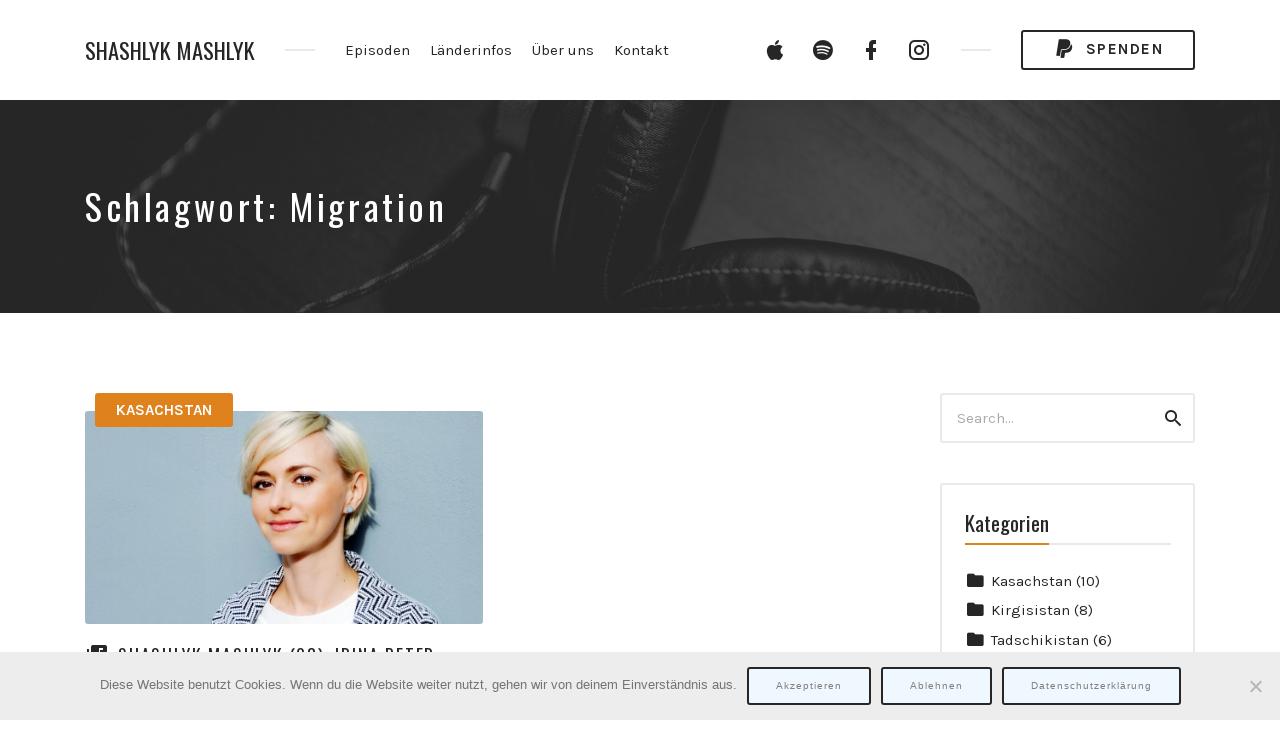

--- FILE ---
content_type: text/html; charset=UTF-8
request_url: https://shashlyk.de/tag/migration/
body_size: 11761
content:
<!DOCTYPE html>
<html lang="de" class="no-js">
<head>
<meta charset="UTF-8">
<meta name="viewport" content="width=device-width, initial-scale=1, shrink-to-fit=no">
<link rel="profile" href="http://gmpg.org/xfn/11">

<meta name='robots' content='index, follow, max-image-preview:large, max-snippet:-1, max-video-preview:-1' />

	<!-- This site is optimized with the Yoast SEO plugin v23.4 - https://yoast.com/wordpress/plugins/seo/ -->
	<title>Migration Archive - Shashlyk Mashlyk</title>
	<link rel="canonical" href="https://shashlyk.de/tag/migration/" />
	<meta property="og:locale" content="de_DE" />
	<meta property="og:type" content="article" />
	<meta property="og:title" content="Migration Archive - Shashlyk Mashlyk" />
	<meta property="og:url" content="https://shashlyk.de/tag/migration/" />
	<meta property="og:site_name" content="Shashlyk Mashlyk" />
	<meta name="twitter:card" content="summary_large_image" />
	<script type="application/ld+json" class="yoast-schema-graph">{"@context":"https://schema.org","@graph":[{"@type":"CollectionPage","@id":"https://shashlyk.de/tag/migration/","url":"https://shashlyk.de/tag/migration/","name":"Migration Archive - Shashlyk Mashlyk","isPartOf":{"@id":"https://shashlyk.de/#website"},"primaryImageOfPage":{"@id":"https://shashlyk.de/tag/migration/#primaryimage"},"image":{"@id":"https://shashlyk.de/tag/migration/#primaryimage"},"thumbnailUrl":"https://shashlyk.de/wp-content/uploads/2020/06/Irina_Peter_Titel.jpg","breadcrumb":{"@id":"https://shashlyk.de/tag/migration/#breadcrumb"},"inLanguage":"de"},{"@type":"ImageObject","inLanguage":"de","@id":"https://shashlyk.de/tag/migration/#primaryimage","url":"https://shashlyk.de/wp-content/uploads/2020/06/Irina_Peter_Titel.jpg","contentUrl":"https://shashlyk.de/wp-content/uploads/2020/06/Irina_Peter_Titel.jpg","width":933,"height":500,"caption":"Irina Peter"},{"@type":"BreadcrumbList","@id":"https://shashlyk.de/tag/migration/#breadcrumb","itemListElement":[{"@type":"ListItem","position":1,"name":"Startseite","item":"https://shashlyk.de/"},{"@type":"ListItem","position":2,"name":"Migration"}]},{"@type":"WebSite","@id":"https://shashlyk.de/#website","url":"https://shashlyk.de/","name":"Shashlyk Mashlyk","description":"Der Zentralasien-Podcast","publisher":{"@id":"https://shashlyk.de/#organization"},"potentialAction":[{"@type":"SearchAction","target":{"@type":"EntryPoint","urlTemplate":"https://shashlyk.de/?s={search_term_string}"},"query-input":{"@type":"PropertyValueSpecification","valueRequired":true,"valueName":"search_term_string"}}],"inLanguage":"de"},{"@type":"Organization","@id":"https://shashlyk.de/#organization","name":"Shashlyk Mashlyk","url":"https://shashlyk.de/","logo":{"@type":"ImageObject","inLanguage":"de","@id":"https://shashlyk.de/#/schema/logo/image/","url":"https://shashlyk.de/wp-content/uploads/2019/09/shashlyk-logo-vorschlag_mit-welle.jpg","contentUrl":"https://shashlyk.de/wp-content/uploads/2019/09/shashlyk-logo-vorschlag_mit-welle.jpg","width":2048,"height":2048,"caption":"Shashlyk Mashlyk"},"image":{"@id":"https://shashlyk.de/#/schema/logo/image/"},"sameAs":["https://www.facebook.com/ShashlykPodcast/"]}]}</script>
	<!-- / Yoast SEO plugin. -->


<link rel='dns-prefetch' href='//fonts.googleapis.com' />
<link href='https://fonts.gstatic.com' crossorigin rel='preconnect' />
<link rel="alternate" type="application/rss+xml" title="Shashlyk Mashlyk &raquo; Feed" href="https://shashlyk.de/feed/" />
<link rel="alternate" type="application/rss+xml" title="Shashlyk Mashlyk &raquo; Kommentar-Feed" href="https://shashlyk.de/comments/feed/" />
<link rel="alternate" type="application/rss+xml" title="Shashlyk Mashlyk &raquo; Migration Schlagwort-Feed" href="https://shashlyk.de/tag/migration/feed/" />
<script type="text/javascript">
/* <![CDATA[ */
window._wpemojiSettings = {"baseUrl":"https:\/\/s.w.org\/images\/core\/emoji\/15.0.3\/72x72\/","ext":".png","svgUrl":"https:\/\/s.w.org\/images\/core\/emoji\/15.0.3\/svg\/","svgExt":".svg","source":{"concatemoji":"https:\/\/shashlyk.de\/wp-includes\/js\/wp-emoji-release.min.js?ver=6.6.4"}};
/*! This file is auto-generated */
!function(i,n){var o,s,e;function c(e){try{var t={supportTests:e,timestamp:(new Date).valueOf()};sessionStorage.setItem(o,JSON.stringify(t))}catch(e){}}function p(e,t,n){e.clearRect(0,0,e.canvas.width,e.canvas.height),e.fillText(t,0,0);var t=new Uint32Array(e.getImageData(0,0,e.canvas.width,e.canvas.height).data),r=(e.clearRect(0,0,e.canvas.width,e.canvas.height),e.fillText(n,0,0),new Uint32Array(e.getImageData(0,0,e.canvas.width,e.canvas.height).data));return t.every(function(e,t){return e===r[t]})}function u(e,t,n){switch(t){case"flag":return n(e,"\ud83c\udff3\ufe0f\u200d\u26a7\ufe0f","\ud83c\udff3\ufe0f\u200b\u26a7\ufe0f")?!1:!n(e,"\ud83c\uddfa\ud83c\uddf3","\ud83c\uddfa\u200b\ud83c\uddf3")&&!n(e,"\ud83c\udff4\udb40\udc67\udb40\udc62\udb40\udc65\udb40\udc6e\udb40\udc67\udb40\udc7f","\ud83c\udff4\u200b\udb40\udc67\u200b\udb40\udc62\u200b\udb40\udc65\u200b\udb40\udc6e\u200b\udb40\udc67\u200b\udb40\udc7f");case"emoji":return!n(e,"\ud83d\udc26\u200d\u2b1b","\ud83d\udc26\u200b\u2b1b")}return!1}function f(e,t,n){var r="undefined"!=typeof WorkerGlobalScope&&self instanceof WorkerGlobalScope?new OffscreenCanvas(300,150):i.createElement("canvas"),a=r.getContext("2d",{willReadFrequently:!0}),o=(a.textBaseline="top",a.font="600 32px Arial",{});return e.forEach(function(e){o[e]=t(a,e,n)}),o}function t(e){var t=i.createElement("script");t.src=e,t.defer=!0,i.head.appendChild(t)}"undefined"!=typeof Promise&&(o="wpEmojiSettingsSupports",s=["flag","emoji"],n.supports={everything:!0,everythingExceptFlag:!0},e=new Promise(function(e){i.addEventListener("DOMContentLoaded",e,{once:!0})}),new Promise(function(t){var n=function(){try{var e=JSON.parse(sessionStorage.getItem(o));if("object"==typeof e&&"number"==typeof e.timestamp&&(new Date).valueOf()<e.timestamp+604800&&"object"==typeof e.supportTests)return e.supportTests}catch(e){}return null}();if(!n){if("undefined"!=typeof Worker&&"undefined"!=typeof OffscreenCanvas&&"undefined"!=typeof URL&&URL.createObjectURL&&"undefined"!=typeof Blob)try{var e="postMessage("+f.toString()+"("+[JSON.stringify(s),u.toString(),p.toString()].join(",")+"));",r=new Blob([e],{type:"text/javascript"}),a=new Worker(URL.createObjectURL(r),{name:"wpTestEmojiSupports"});return void(a.onmessage=function(e){c(n=e.data),a.terminate(),t(n)})}catch(e){}c(n=f(s,u,p))}t(n)}).then(function(e){for(var t in e)n.supports[t]=e[t],n.supports.everything=n.supports.everything&&n.supports[t],"flag"!==t&&(n.supports.everythingExceptFlag=n.supports.everythingExceptFlag&&n.supports[t]);n.supports.everythingExceptFlag=n.supports.everythingExceptFlag&&!n.supports.flag,n.DOMReady=!1,n.readyCallback=function(){n.DOMReady=!0}}).then(function(){return e}).then(function(){var e;n.supports.everything||(n.readyCallback(),(e=n.source||{}).concatemoji?t(e.concatemoji):e.wpemoji&&e.twemoji&&(t(e.twemoji),t(e.wpemoji)))}))}((window,document),window._wpemojiSettings);
/* ]]> */
</script>
<style id='wp-emoji-styles-inline-css' type='text/css'>

	img.wp-smiley, img.emoji {
		display: inline !important;
		border: none !important;
		box-shadow: none !important;
		height: 1em !important;
		width: 1em !important;
		margin: 0 0.07em !important;
		vertical-align: -0.1em !important;
		background: none !important;
		padding: 0 !important;
	}
</style>
<link rel='stylesheet' id='wp-block-library-css' href='https://shashlyk.de/wp-includes/css/dist/block-library/style.min.css?ver=6.6.4' type='text/css' media='all' />
<style id='classic-theme-styles-inline-css' type='text/css'>
/*! This file is auto-generated */
.wp-block-button__link{color:#fff;background-color:#32373c;border-radius:9999px;box-shadow:none;text-decoration:none;padding:calc(.667em + 2px) calc(1.333em + 2px);font-size:1.125em}.wp-block-file__button{background:#32373c;color:#fff;text-decoration:none}
</style>
<style id='global-styles-inline-css' type='text/css'>
:root{--wp--preset--aspect-ratio--square: 1;--wp--preset--aspect-ratio--4-3: 4/3;--wp--preset--aspect-ratio--3-4: 3/4;--wp--preset--aspect-ratio--3-2: 3/2;--wp--preset--aspect-ratio--2-3: 2/3;--wp--preset--aspect-ratio--16-9: 16/9;--wp--preset--aspect-ratio--9-16: 9/16;--wp--preset--color--black: #000000;--wp--preset--color--cyan-bluish-gray: #abb8c3;--wp--preset--color--white: #ffffff;--wp--preset--color--pale-pink: #f78da7;--wp--preset--color--vivid-red: #cf2e2e;--wp--preset--color--luminous-vivid-orange: #ff6900;--wp--preset--color--luminous-vivid-amber: #fcb900;--wp--preset--color--light-green-cyan: #7bdcb5;--wp--preset--color--vivid-green-cyan: #00d084;--wp--preset--color--pale-cyan-blue: #8ed1fc;--wp--preset--color--vivid-cyan-blue: #0693e3;--wp--preset--color--vivid-purple: #9b51e0;--wp--preset--gradient--vivid-cyan-blue-to-vivid-purple: linear-gradient(135deg,rgba(6,147,227,1) 0%,rgb(155,81,224) 100%);--wp--preset--gradient--light-green-cyan-to-vivid-green-cyan: linear-gradient(135deg,rgb(122,220,180) 0%,rgb(0,208,130) 100%);--wp--preset--gradient--luminous-vivid-amber-to-luminous-vivid-orange: linear-gradient(135deg,rgba(252,185,0,1) 0%,rgba(255,105,0,1) 100%);--wp--preset--gradient--luminous-vivid-orange-to-vivid-red: linear-gradient(135deg,rgba(255,105,0,1) 0%,rgb(207,46,46) 100%);--wp--preset--gradient--very-light-gray-to-cyan-bluish-gray: linear-gradient(135deg,rgb(238,238,238) 0%,rgb(169,184,195) 100%);--wp--preset--gradient--cool-to-warm-spectrum: linear-gradient(135deg,rgb(74,234,220) 0%,rgb(151,120,209) 20%,rgb(207,42,186) 40%,rgb(238,44,130) 60%,rgb(251,105,98) 80%,rgb(254,248,76) 100%);--wp--preset--gradient--blush-light-purple: linear-gradient(135deg,rgb(255,206,236) 0%,rgb(152,150,240) 100%);--wp--preset--gradient--blush-bordeaux: linear-gradient(135deg,rgb(254,205,165) 0%,rgb(254,45,45) 50%,rgb(107,0,62) 100%);--wp--preset--gradient--luminous-dusk: linear-gradient(135deg,rgb(255,203,112) 0%,rgb(199,81,192) 50%,rgb(65,88,208) 100%);--wp--preset--gradient--pale-ocean: linear-gradient(135deg,rgb(255,245,203) 0%,rgb(182,227,212) 50%,rgb(51,167,181) 100%);--wp--preset--gradient--electric-grass: linear-gradient(135deg,rgb(202,248,128) 0%,rgb(113,206,126) 100%);--wp--preset--gradient--midnight: linear-gradient(135deg,rgb(2,3,129) 0%,rgb(40,116,252) 100%);--wp--preset--font-size--small: 13px;--wp--preset--font-size--medium: 20px;--wp--preset--font-size--large: 36px;--wp--preset--font-size--x-large: 42px;--wp--preset--spacing--20: 0.44rem;--wp--preset--spacing--30: 0.67rem;--wp--preset--spacing--40: 1rem;--wp--preset--spacing--50: 1.5rem;--wp--preset--spacing--60: 2.25rem;--wp--preset--spacing--70: 3.38rem;--wp--preset--spacing--80: 5.06rem;--wp--preset--shadow--natural: 6px 6px 9px rgba(0, 0, 0, 0.2);--wp--preset--shadow--deep: 12px 12px 50px rgba(0, 0, 0, 0.4);--wp--preset--shadow--sharp: 6px 6px 0px rgba(0, 0, 0, 0.2);--wp--preset--shadow--outlined: 6px 6px 0px -3px rgba(255, 255, 255, 1), 6px 6px rgba(0, 0, 0, 1);--wp--preset--shadow--crisp: 6px 6px 0px rgba(0, 0, 0, 1);}:where(.is-layout-flex){gap: 0.5em;}:where(.is-layout-grid){gap: 0.5em;}body .is-layout-flex{display: flex;}.is-layout-flex{flex-wrap: wrap;align-items: center;}.is-layout-flex > :is(*, div){margin: 0;}body .is-layout-grid{display: grid;}.is-layout-grid > :is(*, div){margin: 0;}:where(.wp-block-columns.is-layout-flex){gap: 2em;}:where(.wp-block-columns.is-layout-grid){gap: 2em;}:where(.wp-block-post-template.is-layout-flex){gap: 1.25em;}:where(.wp-block-post-template.is-layout-grid){gap: 1.25em;}.has-black-color{color: var(--wp--preset--color--black) !important;}.has-cyan-bluish-gray-color{color: var(--wp--preset--color--cyan-bluish-gray) !important;}.has-white-color{color: var(--wp--preset--color--white) !important;}.has-pale-pink-color{color: var(--wp--preset--color--pale-pink) !important;}.has-vivid-red-color{color: var(--wp--preset--color--vivid-red) !important;}.has-luminous-vivid-orange-color{color: var(--wp--preset--color--luminous-vivid-orange) !important;}.has-luminous-vivid-amber-color{color: var(--wp--preset--color--luminous-vivid-amber) !important;}.has-light-green-cyan-color{color: var(--wp--preset--color--light-green-cyan) !important;}.has-vivid-green-cyan-color{color: var(--wp--preset--color--vivid-green-cyan) !important;}.has-pale-cyan-blue-color{color: var(--wp--preset--color--pale-cyan-blue) !important;}.has-vivid-cyan-blue-color{color: var(--wp--preset--color--vivid-cyan-blue) !important;}.has-vivid-purple-color{color: var(--wp--preset--color--vivid-purple) !important;}.has-black-background-color{background-color: var(--wp--preset--color--black) !important;}.has-cyan-bluish-gray-background-color{background-color: var(--wp--preset--color--cyan-bluish-gray) !important;}.has-white-background-color{background-color: var(--wp--preset--color--white) !important;}.has-pale-pink-background-color{background-color: var(--wp--preset--color--pale-pink) !important;}.has-vivid-red-background-color{background-color: var(--wp--preset--color--vivid-red) !important;}.has-luminous-vivid-orange-background-color{background-color: var(--wp--preset--color--luminous-vivid-orange) !important;}.has-luminous-vivid-amber-background-color{background-color: var(--wp--preset--color--luminous-vivid-amber) !important;}.has-light-green-cyan-background-color{background-color: var(--wp--preset--color--light-green-cyan) !important;}.has-vivid-green-cyan-background-color{background-color: var(--wp--preset--color--vivid-green-cyan) !important;}.has-pale-cyan-blue-background-color{background-color: var(--wp--preset--color--pale-cyan-blue) !important;}.has-vivid-cyan-blue-background-color{background-color: var(--wp--preset--color--vivid-cyan-blue) !important;}.has-vivid-purple-background-color{background-color: var(--wp--preset--color--vivid-purple) !important;}.has-black-border-color{border-color: var(--wp--preset--color--black) !important;}.has-cyan-bluish-gray-border-color{border-color: var(--wp--preset--color--cyan-bluish-gray) !important;}.has-white-border-color{border-color: var(--wp--preset--color--white) !important;}.has-pale-pink-border-color{border-color: var(--wp--preset--color--pale-pink) !important;}.has-vivid-red-border-color{border-color: var(--wp--preset--color--vivid-red) !important;}.has-luminous-vivid-orange-border-color{border-color: var(--wp--preset--color--luminous-vivid-orange) !important;}.has-luminous-vivid-amber-border-color{border-color: var(--wp--preset--color--luminous-vivid-amber) !important;}.has-light-green-cyan-border-color{border-color: var(--wp--preset--color--light-green-cyan) !important;}.has-vivid-green-cyan-border-color{border-color: var(--wp--preset--color--vivid-green-cyan) !important;}.has-pale-cyan-blue-border-color{border-color: var(--wp--preset--color--pale-cyan-blue) !important;}.has-vivid-cyan-blue-border-color{border-color: var(--wp--preset--color--vivid-cyan-blue) !important;}.has-vivid-purple-border-color{border-color: var(--wp--preset--color--vivid-purple) !important;}.has-vivid-cyan-blue-to-vivid-purple-gradient-background{background: var(--wp--preset--gradient--vivid-cyan-blue-to-vivid-purple) !important;}.has-light-green-cyan-to-vivid-green-cyan-gradient-background{background: var(--wp--preset--gradient--light-green-cyan-to-vivid-green-cyan) !important;}.has-luminous-vivid-amber-to-luminous-vivid-orange-gradient-background{background: var(--wp--preset--gradient--luminous-vivid-amber-to-luminous-vivid-orange) !important;}.has-luminous-vivid-orange-to-vivid-red-gradient-background{background: var(--wp--preset--gradient--luminous-vivid-orange-to-vivid-red) !important;}.has-very-light-gray-to-cyan-bluish-gray-gradient-background{background: var(--wp--preset--gradient--very-light-gray-to-cyan-bluish-gray) !important;}.has-cool-to-warm-spectrum-gradient-background{background: var(--wp--preset--gradient--cool-to-warm-spectrum) !important;}.has-blush-light-purple-gradient-background{background: var(--wp--preset--gradient--blush-light-purple) !important;}.has-blush-bordeaux-gradient-background{background: var(--wp--preset--gradient--blush-bordeaux) !important;}.has-luminous-dusk-gradient-background{background: var(--wp--preset--gradient--luminous-dusk) !important;}.has-pale-ocean-gradient-background{background: var(--wp--preset--gradient--pale-ocean) !important;}.has-electric-grass-gradient-background{background: var(--wp--preset--gradient--electric-grass) !important;}.has-midnight-gradient-background{background: var(--wp--preset--gradient--midnight) !important;}.has-small-font-size{font-size: var(--wp--preset--font-size--small) !important;}.has-medium-font-size{font-size: var(--wp--preset--font-size--medium) !important;}.has-large-font-size{font-size: var(--wp--preset--font-size--large) !important;}.has-x-large-font-size{font-size: var(--wp--preset--font-size--x-large) !important;}
:where(.wp-block-post-template.is-layout-flex){gap: 1.25em;}:where(.wp-block-post-template.is-layout-grid){gap: 1.25em;}
:where(.wp-block-columns.is-layout-flex){gap: 2em;}:where(.wp-block-columns.is-layout-grid){gap: 2em;}
:root :where(.wp-block-pullquote){font-size: 1.5em;line-height: 1.6;}
</style>
<link rel='stylesheet' id='contact-form-7-css' href='https://shashlyk.de/wp-content/plugins/contact-form-7/includes/css/styles.css?ver=5.9.8' type='text/css' media='all' />
<link rel='stylesheet' id='cookie-notice-front-css' href='https://shashlyk.de/wp-content/plugins/cookie-notice/css/front.min.css?ver=2.4.18' type='text/css' media='all' />
<link rel='stylesheet' id='castilo-fonts-css' href='https://fonts.googleapis.com/css?family=Oswald%3A300%2C400%7CKarla%3A400%2C400italic%2C700&#038;subset=latin%2Clatin-ext' type='text/css' media='all' />
<link rel='stylesheet' id='bootstrap-reboot-css' href='https://shashlyk.de/wp-content/themes/castilo/assets/css/bootstrap-reboot.css?ver=4.1.3' type='text/css' media='all' />
<link rel='stylesheet' id='bootstrap-grid-css' href='https://shashlyk.de/wp-content/themes/castilo/assets/css/bootstrap-grid.css?ver=4.1.3' type='text/css' media='all' />
<link rel='stylesheet' id='castilo-icons-css' href='https://shashlyk.de/wp-content/themes/castilo/assets/css/materialdesignicons.css?ver=1.0' type='text/css' media='all' />
<link rel='stylesheet' id='castilo-style-css' href='https://shashlyk.de/wp-content/themes/castilo/style.css' type='text/css' media='all' />
<style id='castilo-style-inline-css' type='text/css'>
.featured-content { background-image: url('https://shashlyk.de/wp-content/themes/castilo/assets/images/header.jpg'); } a, a:hover, .add-separator em, .button-color, button.button-color, input[type="button"].button-color, input[type="reset"].button-color, input[type="submit"].button-color, .widget ul a:hover, .widget ul a:focus, .widget ul .current-cat:before, .widget ul .current-cat > a, #site-menu .current-menu-item > a, .social-navigation a:hover, .social-navigation a:focus, .share-entry .share-links a:hover, .share-entry .share-links a:focus { color: #df811d; } .button-color, button.button-color, input[type="button"].button-color, input[type="reset"].button-color, input[type="submit"].button-color, .button-color:hover, button.button-color:hover, input[type="button"].button-color:hover, input[type="reset"].button-color:hover, input[type="submit"].button-color:hover, .button-color:focus, button.button-color:focus, input[type="button"].button-color:focus, input[type="reset"].button-color:focus, input[type="submit"].button-color:focus, .button-color.button-filled, button.button-color.button-filled, input[type="button"].button-color.button-filled, input[type="reset"].button-color.button-filled, input[type="submit"].button-color.button-filled, .button-color:focus,button.button-color:focus, input[type="button"].button-color:focus, input[type="reset"].button-color:focus, input[type="submit"].button-color:focus,.pagination .page-numbers.current { border-color: #df811d; } .add-separator span:after, .button-color:hover, button.button-color:hover, input[type="button"].button-color:hover, input[type="reset"].button-color:hover, input[type="submit"].button-color:hover, .button-color:focus, button.button-color:focus, input[type="button"].button-color:focus, input[type="reset"].button-color:focus, input[type="submit"].button-color:focus, .button-color.button-filled, button.button-color.button-filled, input[type="button"].button-color.button-filled, input[type="reset"].button-color.button-filled, input[type="submit"].button-color.button-filled, .button-color:focus,button.button-color:focus, input[type="button"].button-color:focus, input[type="reset"].button-color:focus, input[type="submit"].button-color:focus,.pagination .page-numbers.current, .categories a { background-color: #df811d; } html body #content .castilo-mejs-container .mejs-playpause-button.mejs-pause > button, html body .featured-content .castilo-mejs-container .mejs-playpause-button > button { background: #df811d; } .mejs-video.castilo-mejs-container .mejs-captions-selected, .mejs-video.castilo-mejs-container .mejs-chapters-selected { color: #df811d; } @media (min-width: 992px) { .features .features-list li:hover .feature-icon { background-color: #df811d; } }
</style>
<link rel='stylesheet' id='wpgdprc-front-css-css' href='https://shashlyk.de/wp-content/plugins/wp-gdpr-compliance/Assets/css/front.css?ver=1663814616' type='text/css' media='all' />
<style id='wpgdprc-front-css-inline-css' type='text/css'>
:root{--wp-gdpr--bar--background-color: #000000;--wp-gdpr--bar--color: #ffffff;--wp-gdpr--button--background-color: #ffffff;--wp-gdpr--button--background-color--darken: #d8d8d8;--wp-gdpr--button--color: #ffffff;}
</style>
<script type="text/javascript" id="cookie-notice-front-js-before">
/* <![CDATA[ */
var cnArgs = {"ajaxUrl":"https:\/\/shashlyk.de\/wp-admin\/admin-ajax.php","nonce":"197d1080c8","hideEffect":"fade","position":"bottom","onScroll":false,"onScrollOffset":100,"onClick":false,"cookieName":"cookie_notice_accepted","cookieTime":2592000,"cookieTimeRejected":2592000,"globalCookie":false,"redirection":false,"cache":false,"revokeCookies":false,"revokeCookiesOpt":"automatic"};
/* ]]> */
</script>
<script type="text/javascript" src="https://shashlyk.de/wp-content/plugins/cookie-notice/js/front.min.js?ver=2.4.18" id="cookie-notice-front-js"></script>
<script type="text/javascript" src="https://shashlyk.de/wp-content/themes/castilo/assets/js/modernizr-custom.js" id="castilo-modernizr-js"></script>
<script type="text/javascript" src="https://shashlyk.de/wp-includes/js/jquery/jquery.min.js?ver=3.7.1" id="jquery-core-js"></script>
<script type="text/javascript" src="https://shashlyk.de/wp-includes/js/jquery/jquery-migrate.min.js?ver=3.4.1" id="jquery-migrate-js"></script>
<script type="text/javascript" id="wpgdprc-front-js-js-extra">
/* <![CDATA[ */
var wpgdprcFront = {"ajaxUrl":"https:\/\/shashlyk.de\/wp-admin\/admin-ajax.php","ajaxNonce":"8f53c07e53","ajaxArg":"security","pluginPrefix":"wpgdprc","blogId":"1","isMultiSite":"","locale":"de_DE","showSignUpModal":"","showFormModal":"","cookieName":"wpgdprc-consent","consentVersion":"","path":"\/","prefix":"wpgdprc"};
/* ]]> */
</script>
<script type="text/javascript" src="https://shashlyk.de/wp-content/plugins/wp-gdpr-compliance/Assets/js/front.min.js?ver=1663814616" id="wpgdprc-front-js-js"></script>
<link rel="https://api.w.org/" href="https://shashlyk.de/wp-json/" /><link rel="alternate" title="JSON" type="application/json" href="https://shashlyk.de/wp-json/wp/v2/tags/102" /><link rel="EditURI" type="application/rsd+xml" title="RSD" href="https://shashlyk.de/xmlrpc.php?rsd" />
<meta name="generator" content="WordPress 6.6.4" />
<link rel="alternate" type="application/rss+xml" title="Shashlyk Mashlyk - Der Zentralasien-Podcast &raquo; RSS Feed" href="https://shashlyk.de/feed/podcast" />
<style type="text/css" id="simple-css-output">#cookie-notice .cn-button {line-height: 16px;font-size: 10px;font-weight: normal;text-decoration: none;text-transform: none !important;background: aliceblue;color: grey;text-shadow: none;}p { font-size:18px; } </style><link rel="icon" href="https://shashlyk.de/wp-content/uploads/2019/08/cropped-logo_shashlyk_klein-1-32x32.jpg" sizes="32x32" />
<link rel="icon" href="https://shashlyk.de/wp-content/uploads/2019/08/cropped-logo_shashlyk_klein-1-192x192.jpg" sizes="192x192" />
<link rel="apple-touch-icon" href="https://shashlyk.de/wp-content/uploads/2019/08/cropped-logo_shashlyk_klein-1-180x180.jpg" />
<meta name="msapplication-TileImage" content="https://shashlyk.de/wp-content/uploads/2019/08/cropped-logo_shashlyk_klein-1-270x270.jpg" />
		<style type="text/css" id="wp-custom-css">
			#sidebar .widget_text {
	text-align: center;
	border-color: #262626;
	background-color: #caebf2;
}		</style>
		</head>
<body class="archive tag tag-migration tag-102 cookies-not-set navbar-sticky episode-type-audio has-sidebar">

	
	<header id="top" class="navbar">
		<div class="container">
			<div class="row align-items-center">
				
<div class="site-title col col-lg-auto order-first">

			<h1 class="text"><a href="https://shashlyk.de/" rel="home">Shashlyk Mashlyk</a></h1>
	
			<p class="site-description screen-reader-text">Der Zentralasien-Podcast</p>
	
	
</div>
	<nav id="site-menu" class="col-12 col-lg order-3 order-sm-4 order-lg-2">
		<ul id="menu-shashlyk-top-menue" class="menu"><li id="menu-item-16" class="menu-item menu-item-type-post_type menu-item-object-page menu-item-16"><a href="https://shashlyk.de/episoden/">Episoden</a></li><li id="menu-item-365" class="menu-item menu-item-type-post_type menu-item-object-page current_page_parent menu-item-365"><a href="https://shashlyk.de/blog/">Länderinfos</a></li><li id="menu-item-12" class="menu-item menu-item-type-post_type menu-item-object-page menu-item-12"><a href="https://shashlyk.de/uber-uns/">Über uns</a></li><li id="menu-item-29" class="menu-item menu-item-type-post_type menu-item-object-page menu-item-29"><a href="https://shashlyk.de/kontakt/">Kontakt</a></li>
</ul>	</nav>
	<nav id="social-links-menu" class="col-12 col-md-auto order-4 order-md-1 order-lg-3">
		<ul id="menu-shashlyk-social-media-menue" class="social-navigation"><li id="menu-item-225" class="menu-item menu-item-type-custom menu-item-object-custom menu-item-225"><a target="_blank" rel="noopener" href="https://podcasts.apple.com/kz/podcast/shashlyk-mashlyk-der-zentralasien-podcast/id1481450357"><span class="screen-reader-text">iTunes</span></a></li>
<li id="menu-item-380" class="menu-item menu-item-type-custom menu-item-object-custom menu-item-380"><a target="_blank" rel="noopener" href="https://open.spotify.com/show/1hO9lZOmaAc6Km3auLxzmV"><span class="screen-reader-text">Spotify</span></a></li>
<li id="menu-item-57" class="menu-item menu-item-type-custom menu-item-object-custom menu-item-57"><a target="_blank" rel="noopener" href="https://www.facebook.com/ShashlykPodcast/"><span class="screen-reader-text">Facebook</span></a></li>
<li id="menu-item-280" class="menu-item menu-item-type-custom menu-item-object-custom menu-item-280"><a target="_blank" rel="noopener" href="https://www.instagram.com/shashlykpodcast/"><span class="screen-reader-text">Instagram</span></a></li>
</ul>	</nav>
	<div class="call-to-action col-12 col-sm-auto order-5 order-sm-2 order-lg-4">
		<a href="https://www.paypal.me/shashlykpodcast/15EUR" class="button button-small" target="_blank"><span class="mdi mdi-paypal"></span> Spenden</a>	</div>

	<div class="site-menu-toggle col-auto order-2 order-sm-3">
		<a href="#site-menu">
			<span class="screen-reader-text">Toggle navigation</span>
		</a>
	</div>
			</div>
		</div>
	</header>

	
<header id="featured" class="featured-content padding-top-bottom">
	<div class="container">
		<div class="row align-items-center">
												<div class="col-12 col-md">
						<h2 class="entry-title">Schlagwort: <span>Migration</span></h2>					</div>
					<div class="col-12 col-md-auto entry-description">
											</div>
										</div>
	</div>

	</header>

	
<main id="content" class="padding-top-bottom">
	<div class="container">
		<div class="row">
			<div class="col-12 col-md-8 col-lg-9">

				
					<div class="post-listing">
						<div class="row masonry-grid">
							
								<div class="col-12 col-lg-6 grid-item">
									
<article id="post-826" class="entry entry-post episode-type-audio post-826 episode type-episode status-publish has-post-thumbnail hentry category-kasachstan tag-deutschland tag-kasachstan tag-kasachstandeutsche tag-migration tag-russlanddeutsche tag-spaetaussiedler">

			<div class="categories">
			<span class="screen-reader-text">Posted in:</span>
			<a href="https://shashlyk.de/category/kasachstan/" rel="category tag">Kasachstan</a>		</div>
	
			<div class="entry-media entry-image">
			<a href="https://shashlyk.de/episode/shashlyk-mashlyk-08-irina-peter-eine-kasachstandeutsche-geschichte/">
				<img width="825" height="442" src="https://shashlyk.de/wp-content/uploads/2020/06/Irina_Peter_Titel.jpg" class="attachment-large size-large wp-post-image" alt="Irina Peter" decoding="async" srcset="https://shashlyk.de/wp-content/uploads/2020/06/Irina_Peter_Titel.jpg 933w, https://shashlyk.de/wp-content/uploads/2020/06/Irina_Peter_Titel-300x161.jpg 300w, https://shashlyk.de/wp-content/uploads/2020/06/Irina_Peter_Titel-768x412.jpg 768w" sizes="(max-width: 825px) 100vw, 825px" />			</a>
		</div>
	
			<header class="entry-header">
			<h2 class="entry-title"><a href="https://shashlyk.de/episode/shashlyk-mashlyk-08-irina-peter-eine-kasachstandeutsche-geschichte/" rel="bookmark">Shashlyk Mashlyk (08): Irina Peter &#8211; eine kasachstandeutsche Geschichte</a></h2>		</header>
	
				<div class="entry-audio">
				<div class="podcast-episode-player" data-episode-id="826" data-episode-download="https://shashlyk.de/download-episode/826/shashlyk-mashlyk-08-irina-peter-eine-kasachstandeutsche-geschichte.mp3?ref=download" data-episode-download-button="Download Episode (47,2 MB)" data-episode-duration="58:57" data-episode-size="47,2 MB" data-episode-transcript="" data-episode-transcript-button="View Transcript">
					<!--[if lt IE 9]><script>document.createElement('audio');</script><![endif]-->
<audio class="wp-audio-shortcode podcast-episode-826" id="audio-826-1" preload="none" style="width: 100%;" controls="controls"><source type="audio/mpeg" src="https://shashlyk.de/episode-player/826/shashlyk-mashlyk-08-irina-peter-eine-kasachstandeutsche-geschichte.mp3?_=1" /><a href="https://shashlyk.de/episode-player/826/shashlyk-mashlyk-08-irina-peter-eine-kasachstandeutsche-geschichte.mp3">https://shashlyk.de/episode-player/826/shashlyk-mashlyk-08-irina-peter-eine-kasachstandeutsche-geschichte.mp3</a></audio>				</div>
			</div>
			
	<div class="entry-content">
		<p>Das ganze Leben hinter sich lassen und ab nach Deutschland: Etliche Spätaussiedler entscheiden sich jedes Jahr zu diesem Schritt. Doch [&hellip;]</p>
	</div>

	
</article>
								</div>

								
							<div class="col-12 col-lg-6 grid-sizer"></div>
						</div>

											</div>

					
			</div>

			<div class="col-12 col-md-4 col-lg-3">
				
<aside id="sidebar" class="widget-area">
	<section id="search-3" class="widget widget_search">
<form role="search" method="get" class="searchform" action="https://shashlyk.de/">
	<label for="search-form-696c7813cc41e" class="screen-reader-text">Suche nach:</label>
	<input type="search" id="search-form-696c7813cc41e" name="s" placeholder="Search&hellip;" value="">
	<button type="submit"><span class="screen-reader-text">Suche</span><span class="mdi mdi-magnify"></span></button>
</form>
</section><section id="categories-3" class="widget widget_categories"><h5 class="widget-title add-separator"><span>Kategorien</span></h5>
			<ul>
					<li class="cat-item cat-item-3"><a href="https://shashlyk.de/category/kasachstan/">Kasachstan</a> (10)
</li>
	<li class="cat-item cat-item-49"><a href="https://shashlyk.de/category/kirgisistan/">Kirgisistan</a> (8)
</li>
	<li class="cat-item cat-item-47"><a href="https://shashlyk.de/category/tadschikistan/">Tadschikistan</a> (6)
</li>
	<li class="cat-item cat-item-48"><a href="https://shashlyk.de/category/turkmenistan/">Turkmenistan</a> (5)
</li>
	<li class="cat-item cat-item-46"><a href="https://shashlyk.de/category/usbekistan/">Usbekistan</a> (6)
</li>
			</ul>

			</section><section id="text-4" class="widget widget_text"><h5 class="widget-title add-separator"><span>Subscribe now!</span></h5>			<div class="textwidget"><p><img loading="lazy" decoding="async" style="display: block; margin: 0.5em auto 1em;" src="https://liviucerchez.com/castilo/wp-content/uploads/sites/23/2018/09/itunes-subcribe.png" alt="subscribe-itunes" width="108" height="108" /></p>
<p class="no-margin-bottom"><a class="button underline" href="https://shashlyk.de/feed/podcast" target="_blank" rel="noopener">iTunes</a> <a class="button underline" href="https://soundcloud.com/shashlykpodcast/" target="_blank" rel="noopener">Soundcloud</a> <a class="button underline" href="https://shashlyk.de/feed/podcast" target="_blank" rel="noopener"> RSS</a></p>
</div>
		</section><section id="tag_cloud-1" class="widget widget_tag_cloud"><h5 class="widget-title add-separator"><span>Schlagwörter</span></h5><div class="tagcloud"><a href="https://shashlyk.de/tag/almasbek-atambajew/" class="tag-cloud-link tag-link-94 tag-link-position-1" style="font-size: 1em;">Almasbek Atambajew</a>
<a href="https://shashlyk.de/tag/almaty/" class="tag-cloud-link tag-link-79 tag-link-position-2" style="font-size: 1em;">Almaty</a>
<a href="https://shashlyk.de/tag/astana/" class="tag-cloud-link tag-link-60 tag-link-position-3" style="font-size: 1em;">Astana</a>
<a href="https://shashlyk.de/tag/belarus/" class="tag-cloud-link tag-link-104 tag-link-position-4" style="font-size: 1em;">Belarus</a>
<a href="https://shashlyk.de/tag/china/" class="tag-cloud-link tag-link-98 tag-link-position-5" style="font-size: 1em;">China</a>
<a href="https://shashlyk.de/tag/coronakrise/" class="tag-cloud-link tag-link-95 tag-link-position-6" style="font-size: 1em;">Coronakrise</a>
<a href="https://shashlyk.de/tag/coronavirus/" class="tag-cloud-link tag-link-89 tag-link-position-7" style="font-size: 1em;">Coronavirus</a>
<a href="https://shashlyk.de/tag/deutschland/" class="tag-cloud-link tag-link-103 tag-link-position-8" style="font-size: 1em;">Deutschland</a>
<a href="https://shashlyk.de/tag/emomalij-rachmon/" class="tag-cloud-link tag-link-96 tag-link-position-9" style="font-size: 1em;">Emomalij Rachmon</a>
<a href="https://shashlyk.de/tag/eurasische-wirtschaftsunion/" class="tag-cloud-link tag-link-105 tag-link-position-10" style="font-size: 1em;">Eurasische Wirtschaftsunion</a>
<a href="https://shashlyk.de/tag/feminismus/" class="tag-cloud-link tag-link-110 tag-link-position-11" style="font-size: 1em;">Feminismus</a>
<a href="https://shashlyk.de/tag/frauen/" class="tag-cloud-link tag-link-109 tag-link-position-12" style="font-size: 1em;">Frauen</a>
<a href="https://shashlyk.de/tag/gurbanguly-berdymuchammedow/" class="tag-cloud-link tag-link-106 tag-link-position-13" style="font-size: 1em;">Gurbanguly Berdymuchammedow</a>
<a href="https://shashlyk.de/tag/hinter-den-kulissen/" class="tag-cloud-link tag-link-52 tag-link-position-14" style="font-size: 1em;">Hinter den Kulissen</a>
<a href="https://shashlyk.de/tag/islam/" class="tag-cloud-link tag-link-62 tag-link-position-15" style="font-size: 1em;">Islam</a>
<a href="https://shashlyk.de/tag/islam-karimow/" class="tag-cloud-link tag-link-66 tag-link-position-16" style="font-size: 1em;">Islam Karimow</a>
<a href="https://shashlyk.de/tag/journalismus/" class="tag-cloud-link tag-link-51 tag-link-position-17" style="font-size: 1em;">Journalismus</a>
<a href="https://shashlyk.de/tag/kasachstan/" class="tag-cloud-link tag-link-56 tag-link-position-18" style="font-size: 1em;">Kasachstan</a>
<a href="https://shashlyk.de/tag/kasachstandeutsche/" class="tag-cloud-link tag-link-101 tag-link-position-19" style="font-size: 1em;">Kasachstandeutsche</a>
<a href="https://shashlyk.de/tag/kirgistan/" class="tag-cloud-link tag-link-71 tag-link-position-20" style="font-size: 1em;">Kirgistan</a>
<a href="https://shashlyk.de/tag/machttransfer/" class="tag-cloud-link tag-link-54 tag-link-position-21" style="font-size: 1em;">Machttransfer</a>
<a href="https://shashlyk.de/tag/medien/" class="tag-cloud-link tag-link-50 tag-link-position-22" style="font-size: 1em;">Medien</a>
<a href="https://shashlyk.de/tag/migration/" class="tag-cloud-link tag-link-102 tag-link-position-23" style="font-size: 1em;">Migration</a>
<a href="https://shashlyk.de/tag/nur-sultan/" class="tag-cloud-link tag-link-59 tag-link-position-24" style="font-size: 1em;">Nur-Sultan</a>
<a href="https://shashlyk.de/tag/nursultan-nasarbajew/" class="tag-cloud-link tag-link-6 tag-link-position-25" style="font-size: 1em;">Nursultan Nasarbajew</a>
<a href="https://shashlyk.de/tag/proteste/" class="tag-cloud-link tag-link-57 tag-link-position-26" style="font-size: 1em;">Proteste</a>
<a href="https://shashlyk.de/tag/qassym-schomart-toqajew/" class="tag-cloud-link tag-link-7 tag-link-position-27" style="font-size: 1em;">Qassym-Schomart Toqajew</a>
<a href="https://shashlyk.de/tag/reisen/" class="tag-cloud-link tag-link-111 tag-link-position-28" style="font-size: 1em;">Reisen</a>
<a href="https://shashlyk.de/tag/rohstoffe/" class="tag-cloud-link tag-link-61 tag-link-position-29" style="font-size: 1em;">Rohstoffe</a>
<a href="https://shashlyk.de/tag/russlanddeutsche/" class="tag-cloud-link tag-link-99 tag-link-position-30" style="font-size: 1em;">Russlanddeutsche</a>
<a href="https://shashlyk.de/tag/rustam-emomali/" class="tag-cloud-link tag-link-97 tag-link-position-31" style="font-size: 1em;">Rustam Emomali</a>
<a href="https://shashlyk.de/tag/sadyr-dschaparow/" class="tag-cloud-link tag-link-108 tag-link-position-32" style="font-size: 1em;">Sadyr Dschaparow</a>
<a href="https://shashlyk.de/tag/schawkat-mirisijojew/" class="tag-cloud-link tag-link-67 tag-link-position-33" style="font-size: 1em;">Schawkat Mirisijojew</a>
<a href="https://shashlyk.de/tag/smog/" class="tag-cloud-link tag-link-77 tag-link-position-34" style="font-size: 1em;">Smog</a>
<a href="https://shashlyk.de/tag/sooronbai-dscheenbekow/" class="tag-cloud-link tag-link-93 tag-link-position-35" style="font-size: 1em;">Sooronbai Dscheenbekow</a>
<a href="https://shashlyk.de/tag/sowjetunion/" class="tag-cloud-link tag-link-64 tag-link-position-36" style="font-size: 1em;">Sowjetunion</a>
<a href="https://shashlyk.de/tag/spaetaussiedler/" class="tag-cloud-link tag-link-100 tag-link-position-37" style="font-size: 1em;">Spätaussiedler</a>
<a href="https://shashlyk.de/tag/stalin/" class="tag-cloud-link tag-link-63 tag-link-position-38" style="font-size: 1em;">Stalin</a>
<a href="https://shashlyk.de/tag/tadschikistan/" class="tag-cloud-link tag-link-69 tag-link-position-39" style="font-size: 1em;">Tadschikistan</a>
<a href="https://shashlyk.de/tag/tulpenrevolution/" class="tag-cloud-link tag-link-90 tag-link-position-40" style="font-size: 1em;">Tulpenrevolution</a>
<a href="https://shashlyk.de/tag/turkmenistan/" class="tag-cloud-link tag-link-70 tag-link-position-41" style="font-size: 1em;">Turkmenistan</a>
<a href="https://shashlyk.de/tag/umsturz/" class="tag-cloud-link tag-link-91 tag-link-position-42" style="font-size: 1em;">Umsturz</a>
<a href="https://shashlyk.de/tag/usbekistan/" class="tag-cloud-link tag-link-65 tag-link-position-43" style="font-size: 1em;">Usbekistan</a>
<a href="https://shashlyk.de/tag/wahlen/" class="tag-cloud-link tag-link-5 tag-link-position-44" style="font-size: 1em;">Wahlen</a>
<a href="https://shashlyk.de/tag/wirtschaft/" class="tag-cloud-link tag-link-58 tag-link-position-45" style="font-size: 1em;">Wirtschaft</a></div>
</section></aside>
			</div>

		</div>
	</div>
</main>


	
	<footer id="footer" class="padding-top-bottom">
		<div class="container">
			<div class="row">
				<div class="col-12">
					

	<aside class="widget-area row">

				<div class="widget-column col-md footer-widgets-1">
			<section id="nav_menu-2" class="widget widget_nav_menu"><h3 class="widget-title">Rechtliches</h3><div class="menu-menue-footer-container"><ul id="menu-menue-footer" class="menu"><li id="menu-item-55" class="menu-item menu-item-type-post_type menu-item-object-page menu-item-55"><a href="https://shashlyk.de/impressum/">Impressum</a></li>
<li id="menu-item-56" class="menu-item menu-item-type-post_type menu-item-object-page menu-item-56"><a href="https://shashlyk.de/datenschutzerklaerung/">Datenschutzerklärung</a></li>
</ul></div></section>		</div>
		
				<div class="widget-column col-md footer-widgets-2">
			<section id="text-3" class="widget widget_text"><h3 class="widget-title">Kontakt</h3>			<div class="textwidget"><p>E-Mail: <a href="mailto:mashlyk@shashlyk.de">mashlyk@shashlyk.de</a></p>
</div>
		</section>		</div>
		
	</aside>

				</div>
				<div class="col-12">
						<nav>
		<ul id="menu-shashlyk-social-media-menue-1" class="social-navigation"><li class="menu-item menu-item-type-custom menu-item-object-custom menu-item-225"><a target="_blank" rel="noopener" href="https://podcasts.apple.com/kz/podcast/shashlyk-mashlyk-der-zentralasien-podcast/id1481450357"><span class="screen-reader-text">iTunes</span></a></li>
<li class="menu-item menu-item-type-custom menu-item-object-custom menu-item-380"><a target="_blank" rel="noopener" href="https://open.spotify.com/show/1hO9lZOmaAc6Km3auLxzmV"><span class="screen-reader-text">Spotify</span></a></li>
<li class="menu-item menu-item-type-custom menu-item-object-custom menu-item-57"><a target="_blank" rel="noopener" href="https://www.facebook.com/ShashlykPodcast/"><span class="screen-reader-text">Facebook</span></a></li>
<li class="menu-item menu-item-type-custom menu-item-object-custom menu-item-280"><a target="_blank" rel="noopener" href="https://www.instagram.com/shashlykpodcast/"><span class="screen-reader-text">Instagram</span></a></li>
</ul>	</nav>
				</div>
				<div class="copyright col-12">
					© 2026 <a href="https://shashlyk.de">Shashlyk Mashlyk</a>. All Rights Reserved.				</div>
			</div>
		</div>
	</footer>

	
<link rel='stylesheet' id='mediaelement-css' href='https://shashlyk.de/wp-includes/js/mediaelement/mediaelementplayer-legacy.min.css?ver=4.2.17' type='text/css' media='all' />
<link rel='stylesheet' id='wp-mediaelement-css' href='https://shashlyk.de/wp-includes/js/mediaelement/wp-mediaelement.min.css?ver=6.6.4' type='text/css' media='all' />
<link rel='stylesheet' id='castilo-additional-mediaelement-css' href='https://shashlyk.de/wp-content/themes/castilo/assets/css/mediaelement-castilo.css?ver=6.6.4' type='text/css' media='all' />
<script type="text/javascript" src="https://shashlyk.de/wp-includes/js/dist/hooks.min.js?ver=2810c76e705dd1a53b18" id="wp-hooks-js"></script>
<script type="text/javascript" src="https://shashlyk.de/wp-includes/js/dist/i18n.min.js?ver=5e580eb46a90c2b997e6" id="wp-i18n-js"></script>
<script type="text/javascript" id="wp-i18n-js-after">
/* <![CDATA[ */
wp.i18n.setLocaleData( { 'text direction\u0004ltr': [ 'ltr' ] } );
/* ]]> */
</script>
<script type="text/javascript" src="https://shashlyk.de/wp-content/plugins/contact-form-7/includes/swv/js/index.js?ver=5.9.8" id="swv-js"></script>
<script type="text/javascript" id="contact-form-7-js-extra">
/* <![CDATA[ */
var wpcf7 = {"api":{"root":"https:\/\/shashlyk.de\/wp-json\/","namespace":"contact-form-7\/v1"}};
/* ]]> */
</script>
<script type="text/javascript" id="contact-form-7-js-translations">
/* <![CDATA[ */
( function( domain, translations ) {
	var localeData = translations.locale_data[ domain ] || translations.locale_data.messages;
	localeData[""].domain = domain;
	wp.i18n.setLocaleData( localeData, domain );
} )( "contact-form-7", {"translation-revision-date":"2024-06-05 06:37:53+0000","generator":"GlotPress\/4.0.1","domain":"messages","locale_data":{"messages":{"":{"domain":"messages","plural-forms":"nplurals=2; plural=n != 1;","lang":"de"},"Error:":["Fehler:"]}},"comment":{"reference":"includes\/js\/index.js"}} );
/* ]]> */
</script>
<script type="text/javascript" src="https://shashlyk.de/wp-content/plugins/contact-form-7/includes/js/index.js?ver=5.9.8" id="contact-form-7-js"></script>
<script type="text/javascript" src="https://shashlyk.de/wp-includes/js/imagesloaded.min.js?ver=5.0.0" id="imagesloaded-js"></script>
<script type="text/javascript" src="https://shashlyk.de/wp-includes/js/masonry.min.js?ver=4.2.2" id="masonry-js"></script>
<script type="text/javascript" src="https://shashlyk.de/wp-content/themes/castilo/assets/js/functions.js" id="castilo-js"></script>
<script type="text/javascript" id="mediaelement-core-js-before">
/* <![CDATA[ */
var mejsL10n = {"language":"de","strings":{"mejs.download-file":"Datei herunterladen","mejs.install-flash":"Du verwendest einen Browser, der nicht den Flash-Player aktiviert oder installiert hat. Bitte aktiviere dein Flash-Player-Plugin oder lade die neueste Version von https:\/\/get.adobe.com\/flashplayer\/ herunter","mejs.fullscreen":"Vollbild","mejs.play":"Wiedergeben","mejs.pause":"Pausieren","mejs.time-slider":"Zeit-Schieberegler","mejs.time-help-text":"Benutze die Pfeiltasten Links\/Rechts, um 1\u00a0Sekunde vor- oder zur\u00fcckzuspringen. Mit den Pfeiltasten Hoch\/Runter kannst du um 10\u00a0Sekunden vor- oder zur\u00fcckspringen.","mejs.live-broadcast":"Live-\u00dcbertragung","mejs.volume-help-text":"Pfeiltasten Hoch\/Runter benutzen, um die Lautst\u00e4rke zu regeln.","mejs.unmute":"Lautschalten","mejs.mute":"Stummschalten","mejs.volume-slider":"Lautst\u00e4rkeregler","mejs.video-player":"Video-Player","mejs.audio-player":"Audio-Player","mejs.captions-subtitles":"Untertitel","mejs.captions-chapters":"Kapitel","mejs.none":"Keine","mejs.afrikaans":"Afrikaans","mejs.albanian":"Albanisch","mejs.arabic":"Arabisch","mejs.belarusian":"Wei\u00dfrussisch","mejs.bulgarian":"Bulgarisch","mejs.catalan":"Katalanisch","mejs.chinese":"Chinesisch","mejs.chinese-simplified":"Chinesisch (Vereinfacht)","mejs.chinese-traditional":"Chinesisch (Traditionell)","mejs.croatian":"Kroatisch","mejs.czech":"Tschechisch","mejs.danish":"D\u00e4nisch","mejs.dutch":"Niederl\u00e4ndisch","mejs.english":"Englisch","mejs.estonian":"Estnisch","mejs.filipino":"Filipino","mejs.finnish":"Finnisch","mejs.french":"Franz\u00f6sisch","mejs.galician":"Galicisch","mejs.german":"Deutsch","mejs.greek":"Griechisch","mejs.haitian-creole":"Haitianisches Kreolisch","mejs.hebrew":"Hebr\u00e4isch","mejs.hindi":"Hindi","mejs.hungarian":"Ungarisch","mejs.icelandic":"Isl\u00e4ndisch","mejs.indonesian":"Indonesisch","mejs.irish":"Irisch","mejs.italian":"Italienisch","mejs.japanese":"Japanisch","mejs.korean":"Koreanisch","mejs.latvian":"Lettisch","mejs.lithuanian":"Litauisch","mejs.macedonian":"Mazedonisch","mejs.malay":"Malaiisch","mejs.maltese":"Maltesisch","mejs.norwegian":"Norwegisch","mejs.persian":"Persisch","mejs.polish":"Polnisch","mejs.portuguese":"Portugiesisch","mejs.romanian":"Rum\u00e4nisch","mejs.russian":"Russisch","mejs.serbian":"Serbisch","mejs.slovak":"Slowakisch","mejs.slovenian":"Slowenisch","mejs.spanish":"Spanisch","mejs.swahili":"Suaheli","mejs.swedish":"Schwedisch","mejs.tagalog":"Tagalog","mejs.thai":"Thail\u00e4ndisch","mejs.turkish":"T\u00fcrkisch","mejs.ukrainian":"Ukrainisch","mejs.vietnamese":"Vietnamesisch","mejs.welsh":"Walisisch","mejs.yiddish":"Jiddisch"}};
/* ]]> */
</script>
<script type="text/javascript" src="https://shashlyk.de/wp-includes/js/mediaelement/mediaelement-and-player.min.js?ver=4.2.17" id="mediaelement-core-js"></script>
<script type="text/javascript" src="https://shashlyk.de/wp-includes/js/mediaelement/mediaelement-migrate.min.js?ver=6.6.4" id="mediaelement-migrate-js"></script>
<script type="text/javascript" id="mediaelement-js-extra">
/* <![CDATA[ */
var _wpmejsSettings = {"pluginPath":"\/wp-includes\/js\/mediaelement\/","classPrefix":"mejs-","stretching":"responsive","audioShortcodeLibrary":"mediaelement","videoShortcodeLibrary":"mediaelement"};
/* ]]> */
</script>
<script type="text/javascript" src="https://shashlyk.de/wp-includes/js/mediaelement/wp-mediaelement.min.js?ver=6.6.4" id="wp-mediaelement-js"></script>
<script type="text/javascript" id="castilo-additional-mediaelement-js-extra">
/* <![CDATA[ */
var podcast_ajax_object = {"ajax_url":"https:\/\/shashlyk.de\/wp-admin\/admin-ajax.php"};
/* ]]> */
</script>
<script type="text/javascript" src="https://shashlyk.de/wp-content/themes/castilo/assets/js/mediaelement-castilo.js?ver=6.6.4" id="castilo-additional-mediaelement-js"></script>

		<!-- Cookie Notice plugin v2.4.18 by Hu-manity.co https://hu-manity.co/ -->
		<div id="cookie-notice" role="dialog" class="cookie-notice-hidden cookie-revoke-hidden cn-position-bottom" aria-label="Cookie Notice" style="background-color: rgba(237,237,237,1);"><div class="cookie-notice-container" style="color: #757575"><span id="cn-notice-text" class="cn-text-container">Diese Website benutzt Cookies. Wenn du die Website weiter nutzt, gehen wir von deinem Einverständnis aus.</span><span id="cn-notice-buttons" class="cn-buttons-container"><a href="#" id="cn-accept-cookie" data-cookie-set="accept" class="cn-set-cookie cn-button cn-button-custom button" aria-label="Akzeptieren">Akzeptieren</a><a href="#" id="cn-refuse-cookie" data-cookie-set="refuse" class="cn-set-cookie cn-button cn-button-custom button" aria-label="Ablehnen">Ablehnen</a><a href="https://shashlyk.de/datenschutzerklaerung/" target="_self" id="cn-more-info" class="cn-more-info cn-button cn-button-custom button" aria-label="Datenschutzerklärung">Datenschutzerklärung</a></span><span id="cn-close-notice" data-cookie-set="accept" class="cn-close-icon" title="Ablehnen"></span></div>
			
		</div>
		<!-- / Cookie Notice plugin -->
</body>
</html>
